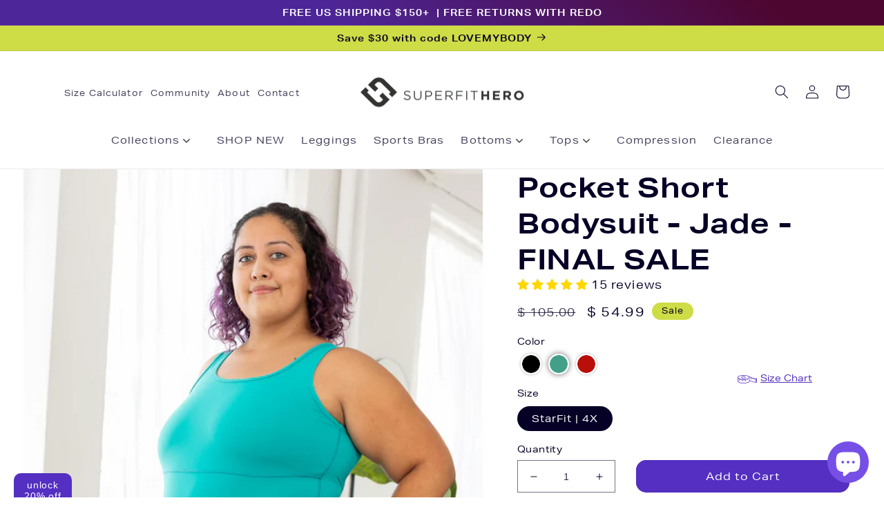

--- FILE ---
content_type: text/css
request_url: https://superfithero.com/cdn/shop/t/81/assets/custom.css?v=22630408515820619881696449155
body_size: 1093
content:
@import"https://p.typekit.net/p.css?s=1&k=xmx8cub&ht=tk&f=26909.26910.26913.26914&a=46718404&app=typekit&e=css";@font-face{font-family:aktiv-grotesk-extended;src:url(https://use.typekit.net/af/e10446/00000000000000003b9ad13a/27/l?primer=7cdcb44be4a7db8877ffa5c0007b8dd865b3bbc383831fe2ea177f62257a9191&fvd=n4&v=3) format("woff2"),url(https://use.typekit.net/af/e10446/00000000000000003b9ad13a/27/d?primer=7cdcb44be4a7db8877ffa5c0007b8dd865b3bbc383831fe2ea177f62257a9191&fvd=n4&v=3) format("woff"),url(https://use.typekit.net/af/e10446/00000000000000003b9ad13a/27/a?primer=7cdcb44be4a7db8877ffa5c0007b8dd865b3bbc383831fe2ea177f62257a9191&fvd=n4&v=3) format("opentype");font-display:auto;font-style:normal;font-weight:400;font-stretch:normal}@font-face{font-family:aktiv-grotesk-extended;src:url(https://use.typekit.net/af/ce6561/00000000000000003b9ad13b/27/l?primer=7cdcb44be4a7db8877ffa5c0007b8dd865b3bbc383831fe2ea177f62257a9191&fvd=i4&v=3) format("woff2"),url(https://use.typekit.net/af/ce6561/00000000000000003b9ad13b/27/d?primer=7cdcb44be4a7db8877ffa5c0007b8dd865b3bbc383831fe2ea177f62257a9191&fvd=i4&v=3) format("woff"),url(https://use.typekit.net/af/ce6561/00000000000000003b9ad13b/27/a?primer=7cdcb44be4a7db8877ffa5c0007b8dd865b3bbc383831fe2ea177f62257a9191&fvd=i4&v=3) format("opentype");font-display:auto;font-style:italic;font-weight:400;font-stretch:normal}@font-face{font-family:aktiv-grotesk-extended;src:url(https://use.typekit.net/af/3f03c1/00000000000000003b9ad13e/27/l?primer=7cdcb44be4a7db8877ffa5c0007b8dd865b3bbc383831fe2ea177f62257a9191&fvd=n7&v=3) format("woff2"),url(https://use.typekit.net/af/3f03c1/00000000000000003b9ad13e/27/d?primer=7cdcb44be4a7db8877ffa5c0007b8dd865b3bbc383831fe2ea177f62257a9191&fvd=n7&v=3) format("woff"),url(https://use.typekit.net/af/3f03c1/00000000000000003b9ad13e/27/a?primer=7cdcb44be4a7db8877ffa5c0007b8dd865b3bbc383831fe2ea177f62257a9191&fvd=n7&v=3) format("opentype");font-display:auto;font-style:normal;font-weight:700;font-stretch:normal}@font-face{font-family:aktiv-grotesk-extended;src:url(https://use.typekit.net/af/669c64/00000000000000003b9ad13f/27/l?primer=7cdcb44be4a7db8877ffa5c0007b8dd865b3bbc383831fe2ea177f62257a9191&fvd=i7&v=3) format("woff2"),url(https://use.typekit.net/af/669c64/00000000000000003b9ad13f/27/d?primer=7cdcb44be4a7db8877ffa5c0007b8dd865b3bbc383831fe2ea177f62257a9191&fvd=i7&v=3) format("woff"),url(https://use.typekit.net/af/669c64/00000000000000003b9ad13f/27/a?primer=7cdcb44be4a7db8877ffa5c0007b8dd865b3bbc383831fe2ea177f62257a9191&fvd=i7&v=3) format("opentype");font-display:auto;font-style:italic;font-weight:700;font-stretch:normal}.tk-aktiv-grotesk-extended{font-family:aktiv-grotesk-extended,sans-serif}body{color:rgba(var(--color-base-text))}h1,.h1,h2,.h2,h3,.h3,h4,.h4{font-family:aktiv-grotesk-extended;font-weight:700}a{color:rgba(var(--color-base-text))}p,html,body{font-family:aktiv-grotesk-extended;font-weight:400;letter-spacing:.07em}.header__inline-menu .megamenu details{position:initial}details[open]>.header__submenu{background:#fffffffa}.header__inline-menu .megamenu details[open]>.header__submenu{width:100vw;left:0;max-width:99.9vw;display:flex;justify-content:center;border:none;background:#fffffffa;grid-column-gap:3rem;border-bottom:.1rem solid rgba(var(--color-foreground),.08)}.header__submenu>li ul li{display:inline-block;vertical-align:top}.header__submenu .header__menu-item{padding-bottom:0}.header__submenu .header__submenu{background:transparent;margin-top:0}.header__submenu .header__submenu li{display:block}.header__submenu .header__submenu .header__menu-item{padding-left:2.4rem}.header__submenu>li>ul{padding:0;margin:0}.image-sub{max-width:180px}.image-sub a{text-decoration:none}.image-sub h3{margin:0;font-size:16px}.image-sub p{margin-top:5px}.title-container .title{margin:0;font-weight:700;cursor:default}.text-sub summary{cursor:default}.icon-angle-down{width:10px;margin-left:5px;opacity:.7}.multicolumn-card__info{background-color:#fff!important}.multicolumn.background-primary .multicolumn-list .multicolumn-card{background:#fff}@media screen and (min-width: 990px){.header:not(.header--top-center)>.header__search,.header--top-center *>.header__search{display:block}}.toolbar-nav ul{list-style:none}.toolbar-nav li{display:inline-block}.toolbar-nav a{font-size:.75em;margin:0 3px;color:rgba(var(--color-foreground),.75);text-decoration:none}.toolbar-nav a:hover{text-decoration:underline}@media screen and (max-width: 989px){.toolbar-nav{display:none}}.header{grid-template-columns:1fr 1fr 1fr}@media screen and (max-width: 768px){.header{grid-template-columns:1fr 3fr 1fr}}.label-badge{background:#542fc1;color:#fff}.banner__media-half.media>img{object-position:top center}.subtitle{color:rgba(var(--color-foreground),1)}.blog-articles .card__media .media img,.media>img{object-position:top center}.popup-container.size-chart{display:none}.product-popup-modal__opener .product-popup-modal__button{font-size:13px}.size-chart a:before,.size-chart button:before{content:"";position:relative;display:inline-block;height:13px;width:28px;background:url(//superfithero.com/cdn/shop/t/81/assets/size_chart_purple.svg?v=60919535351516755241665690407) no-repeat;background-size:contain;margin-right:5px;vertical-align:text-bottom}.option-size{position:relative}.size-chart{position:absolute;top:-35px;right:0}.webyzeProductColors>.swatchProductColor.swatchUnavailable{opacity:1!important}label.webyzeProductColorsLabel{font-size:1.3rem;line-height:calc(1 + .5 / var(--font-body-scale));letter-spacing:.04rem;margin-bottom:.2rem}div.webyzeProductColors{margin-top:5px}.card__content .product__text{margin-top:0}.product__tax,.tax-note{display:none}.collection-hero__title{font-size:30px}.collection-hero__text-wrapper{text-align:center}.collection-hero .collection-hero__title+.collection-hero__description{margin-inline:auto;font-size:15px}.banner--desktop-transparent{background-color:#000}.card-description{display:-webkit-box;line-clamp:3;-webkit-line-clamp:3;-webkit-box-orient:vertical;overflow:hidden;font-size:12px;margin-top:1rem}.collection-hero__description{margin-bottom:1.5rem;line-height:calc(1 + .5 / var(--font-body-scale));font-weight:300}@media screen and (min-width: 750px){.collection-hero__description{font-size:16px;line-height:133.8%;margin-top:0rem;margin-bottom:2rem;margin-inline:auto}}.read-more{position:relative;overflow:hidden}.read-more:not(.no-description){padding-bottom:1rem}.read-more__content{overflow:hidden;transition:height .3s}.read-more__footer{position:absolute;left:0;bottom:0;width:100%}.read-more__footer a{font-weight:400;font-size:12px;line-height:14px;text-transform:uppercase;color:rgba(var(--color-link),var(--alpha-link))}.read-more__footer:before{content:"";display:block;position:absolute;width:100%;height:30px;top:-30px;left:0;background-image:linear-gradient(#fff0,#fff);transition:opacity .3s}.read-more.is-active .read-more__footer:before{opacity:0}.read-more.is-active .read-more__content{margin-bottom:2.5rem}.product-form__input.product-form__quantity{display:flex;flex-wrap:wrap;width:100%;max-width:100%;margin-right:0}.qty-container{margin-right:30px}.product-form__quantity .product-form{flex:1;min-width:200px}.product-form .product-form__buttons{max-width:100%}.card__heading a:after,.card--card:after,.card--standard .card__inner:after{display:none}.eyebrow-link,.eyebrow-link p{display:inline-block;text-decoration:underline}.klaviyo-bis-trigger{width:100%!important}.product-popup-modal__content img{height:auto}
/*# sourceMappingURL=/cdn/shop/t/81/assets/custom.css.map?v=22630408515820619881696449155 */


--- FILE ---
content_type: text/javascript; charset=utf-8
request_url: https://superfithero.com/products/superfit-pocket-short-bodysuit-jade-green.js
body_size: 893
content:
{"id":6713583993021,"title":"Pocket Short Bodysuit - Jade - FINAL SALE","handle":"superfit-pocket-short-bodysuit-jade-green","description":"\u003c!-- heading:PRODUCT DETAILS --\u003e\n\u003cp\u003e\u003cmeta charset=\"utf-8\"\u003e\u003cstrong\u003eFINAL SALE - This product is not eligible for returns or exchanges.\u003c\/strong\u003e\u003c\/p\u003e\n\u003cp\u003eTrendy. Sporty. Easy. This bodysuit makes dressing a breeze. Premium compression fabric + the fit of our best-fitting bike shorts give you highly function and unmatched style. Wear it solo to lift weights or layer with a flannel and sneakers for a casual athleisure look. As soon as you put one on you'll know it was designed for YOUR body. Try one and you'll see!\u003cbr\u003e\u003c\/p\u003e","published_at":"2025-03-04T09:08:35-08:00","created_at":"2021-05-18T09:16:47-07:00","vendor":"Superfit Hero","type":"One-Piece","tags":["all","bodysuit","final_sale","not returning BIS notice","pockets","sale \u0026 clearance","SAMPLE SALE","shorts","SMS","tops"],"price":5499,"price_min":5499,"price_max":5499,"available":true,"price_varies":false,"compare_at_price":10500,"compare_at_price_min":10500,"compare_at_price_max":10500,"compare_at_price_varies":false,"variants":[{"id":39797068660925,"title":"StarFit | 4X","option1":"StarFit | 4X","option2":null,"option3":null,"sku":"SF021-JDE-4XL","requires_shipping":true,"taxable":true,"featured_image":null,"available":true,"name":"Pocket Short Bodysuit - Jade - FINAL SALE - StarFit | 4X","public_title":"StarFit | 4X","options":["StarFit | 4X"],"price":5499,"weight":434,"compare_at_price":10500,"inventory_quantity":10,"inventory_management":"shopify","inventory_policy":"deny","barcode":"810086783243","requires_selling_plan":false,"selling_plan_allocations":[]}],"images":["\/\/cdn.shopify.com\/s\/files\/1\/0816\/9135\/products\/Plus_Size_Bodysuit_Shorts_Pockets_Jade_34_96721c38-a57b-4bf3-b000-5fd58a26a891.jpg?v=1667104436","\/\/cdn.shopify.com\/s\/files\/1\/0816\/9135\/products\/Plus_Size_Bodysuit_Shorts_Pockets_Jade_back_a9b5209f-ecb0-4f5a-b0cc-b3740af76372.jpg?v=1667104436","\/\/cdn.shopify.com\/s\/files\/1\/0816\/9135\/products\/Plus_Size_Bodysuit_Shorts_Pockets_Jade_profile.jpg?v=1671398573","\/\/cdn.shopify.com\/s\/files\/1\/0816\/9135\/products\/Plus_Size_Bodysuit_Shorts_Pockets_Jade_front_Jenny_2a6069f6-0e85-4b43-9252-ab53c4a020c8.jpg?v=1671398573"],"featured_image":"\/\/cdn.shopify.com\/s\/files\/1\/0816\/9135\/products\/Plus_Size_Bodysuit_Shorts_Pockets_Jade_34_96721c38-a57b-4bf3-b000-5fd58a26a891.jpg?v=1667104436","options":[{"name":"Size","position":1,"values":["StarFit | 4X"]}],"url":"\/products\/superfit-pocket-short-bodysuit-jade-green","media":[{"alt":"Plus size Bodysuit in color Jade by Superfit Hero.","id":30810142015700,"position":1,"preview_image":{"aspect_ratio":0.668,"height":1532,"width":1024,"src":"https:\/\/cdn.shopify.com\/s\/files\/1\/0816\/9135\/products\/Plus_Size_Bodysuit_Shorts_Pockets_Jade_34_96721c38-a57b-4bf3-b000-5fd58a26a891.jpg?v=1667104436"},"aspect_ratio":0.668,"height":1532,"media_type":"image","src":"https:\/\/cdn.shopify.com\/s\/files\/1\/0816\/9135\/products\/Plus_Size_Bodysuit_Shorts_Pockets_Jade_34_96721c38-a57b-4bf3-b000-5fd58a26a891.jpg?v=1667104436","width":1024},{"alt":"SuperHold's Collection Bodysuit in color Jade by Superfit Hero.","id":30810142048468,"position":2,"preview_image":{"aspect_ratio":0.668,"height":1532,"width":1024,"src":"https:\/\/cdn.shopify.com\/s\/files\/1\/0816\/9135\/products\/Plus_Size_Bodysuit_Shorts_Pockets_Jade_back_a9b5209f-ecb0-4f5a-b0cc-b3740af76372.jpg?v=1667104436"},"aspect_ratio":0.668,"height":1532,"media_type":"image","src":"https:\/\/cdn.shopify.com\/s\/files\/1\/0816\/9135\/products\/Plus_Size_Bodysuit_Shorts_Pockets_Jade_back_a9b5209f-ecb0-4f5a-b0cc-b3740af76372.jpg?v=1667104436","width":1024},{"alt":"SuperHold's Collection Bodysuit in color Jade by Superfit Hero.","id":31049301917908,"position":3,"preview_image":{"aspect_ratio":0.668,"height":1532,"width":1024,"src":"https:\/\/cdn.shopify.com\/s\/files\/1\/0816\/9135\/products\/Plus_Size_Bodysuit_Shorts_Pockets_Jade_profile.jpg?v=1671398573"},"aspect_ratio":0.668,"height":1532,"media_type":"image","src":"https:\/\/cdn.shopify.com\/s\/files\/1\/0816\/9135\/products\/Plus_Size_Bodysuit_Shorts_Pockets_Jade_profile.jpg?v=1671398573","width":1024},{"alt":"Plus size model wearing Bodysuit Jade in size XL by Superfit Hero.","id":30810142114004,"position":4,"preview_image":{"aspect_ratio":0.668,"height":1532,"width":1024,"src":"https:\/\/cdn.shopify.com\/s\/files\/1\/0816\/9135\/products\/Plus_Size_Bodysuit_Shorts_Pockets_Jade_front_Jenny_2a6069f6-0e85-4b43-9252-ab53c4a020c8.jpg?v=1671398573"},"aspect_ratio":0.668,"height":1532,"media_type":"image","src":"https:\/\/cdn.shopify.com\/s\/files\/1\/0816\/9135\/products\/Plus_Size_Bodysuit_Shorts_Pockets_Jade_front_Jenny_2a6069f6-0e85-4b43-9252-ab53c4a020c8.jpg?v=1671398573","width":1024},{"alt":"Superfit Hero Plus Size Bodysuit with Pockets, perfect for yoga, pilates, barre, dance","id":30781455990996,"position":5,"preview_image":{"aspect_ratio":0.563,"height":4032,"width":2268,"src":"https:\/\/cdn.shopify.com\/s\/files\/1\/0816\/9135\/products\/IMG_3867.jpg?v=1668366093"},"aspect_ratio":0.563,"external_id":"709624012","host":"vimeo","media_type":"external_video"}],"requires_selling_plan":false,"selling_plan_groups":[]}

--- FILE ---
content_type: image/svg+xml
request_url: https://superfithero.com/cdn/shop/t/81/assets/size_chart_purple.svg?v=60919535351516755241665690407
body_size: 961
content:
<svg width="28" height="12" viewBox="0 0 28 12" fill="none" xmlns="http://www.w3.org/2000/svg">
<g clip-path="url(#clip0_447_17)">
<path d="M5.32812 3.23158C5.32812 4.25615 6.72395 5.05734 8.49392 5.05734C10.2639 5.05734 11.6597 4.25615 11.6597 3.23158C11.6597 2.20701 10.2639 1.40283 8.49392 1.40283C6.72395 1.40283 5.32812 2.20701 5.32812 3.23158ZM8.49392 4.31274C6.97434 4.31274 6.03898 3.68132 6.03898 3.23158C6.03898 2.78184 6.97722 2.14743 8.49392 2.14743C10.0106 2.14743 10.9489 2.77886 10.9489 3.23158C10.9489 3.6843 10.0164 4.31274 8.49392 4.31274Z" fill="#542FC1"/>
<path d="M27.9893 5.14943C27.9907 5.1286 27.9907 5.1077 27.9893 5.08687C27.9856 4.98888 27.9456 4.89613 27.8775 4.8279C27.8094 4.75967 27.7185 4.72123 27.6238 4.72054C24.4063 4.75034 21.2284 3.98558 18.3538 2.48971C17.5566 2.07991 16.7369 1.7189 15.8988 1.40855C15.8616 1.40275 15.8238 1.40275 15.7866 1.40855C14.126 0.515028 11.3689 0.0146484 8.66645 0.0146484C4.40414 0.0146484 -0.0078125 1.25664 -0.0078125 3.33557C-0.00646148 3.5077 0.0247337 3.67819 0.0842854 3.83892L-0.0078125 8.68778C-0.0078125 10.7727 4.40414 12.0117 8.66645 12.0117C12.9288 12.0117 17.3407 10.7697 17.3407 8.68778V8.16655C17.5767 8.27576 17.807 8.38893 18.0314 8.50608C20.9168 10.0014 24.0948 10.793 27.3216 10.8203H27.5576C27.57 10.822 27.5826 10.822 27.595 10.8203C27.6084 10.8217 27.6219 10.8217 27.6353 10.8203C27.7307 10.8203 27.8222 10.7811 27.8897 10.7113C27.9571 10.6415 27.9951 10.5467 27.9951 10.448V5.22389C27.9948 5.19896 27.9928 5.17408 27.9893 5.14943V5.14943ZM16.6299 3.32068C16.6299 4.54183 13.3633 5.89997 8.67509 5.89997C3.98684 5.89997 0.723191 4.52991 0.723191 3.32068C0.723191 2.11145 3.98972 0.744353 8.67797 0.744353C13.3662 0.744353 16.6299 2.10251 16.6299 3.32068ZM0.800903 4.75031C1.23304 5.08902 1.70988 5.36185 2.21687 5.56045V7.83892C2.21687 7.93766 2.25476 8.03236 2.32223 8.10218C2.3897 8.172 2.48121 8.21122 2.57662 8.21122C2.67203 8.21122 2.76354 8.172 2.83101 8.10218C2.89847 8.03236 2.93637 7.93766 2.93637 7.83892V5.82551C3.44721 5.99371 3.96708 6.13095 4.49336 6.23653C4.49336 6.23653 4.49336 6.26036 4.49336 6.27227V7.276C4.49336 7.37474 4.53127 7.46944 4.59873 7.53926C4.6662 7.60908 4.75769 7.6483 4.8531 7.6483C4.94852 7.6483 5.04003 7.60908 5.10749 7.53926C5.17496 7.46944 5.21285 7.37474 5.21285 7.276V6.36759C5.7165 6.45098 6.24031 6.51651 6.77562 6.56119V8.84264C6.77562 8.94138 6.81351 9.03609 6.88098 9.10591C6.94845 9.17573 7.03996 9.21494 7.13537 9.21494C7.23078 9.21494 7.32227 9.17573 7.38974 9.10591C7.45721 9.03609 7.49512 8.94138 7.49512 8.84264V6.6148C7.8894 6.63863 8.28943 6.64756 8.68659 6.64756H9.04634V7.6632C9.04634 7.76194 9.08425 7.85663 9.15172 7.92645C9.21919 7.99627 9.31068 8.0355 9.40609 8.0355C9.5015 8.0355 9.59302 7.99627 9.66048 7.92645C9.72795 7.85663 9.76584 7.76194 9.76584 7.6632V6.65948C9.76584 6.65948 9.76584 6.63566 9.76584 6.62374C10.2954 6.59992 10.8221 6.55524 11.3344 6.49269V8.66394C11.3344 8.76268 11.3723 8.85737 11.4397 8.92719C11.5072 8.99701 11.5987 9.03624 11.6941 9.03624C11.7895 9.03624 11.881 8.99701 11.9485 8.92719C12.016 8.85737 12.0538 8.76268 12.0538 8.66394V6.39142C12.5949 6.30802 13.1158 6.2008 13.6051 6.07571V6.86201C13.6051 6.96075 13.643 7.05544 13.7105 7.12526C13.7779 7.19508 13.8694 7.23431 13.9648 7.23431C14.0603 7.23431 14.1517 7.19508 14.2192 7.12526C14.2867 7.05544 14.3246 6.96075 14.3246 6.86201V5.8702C15.1679 5.63529 15.9582 5.23043 16.65 4.67883V8.66692C16.65 9.88807 13.3835 11.2462 8.69524 11.2462C6.5166 11.2462 4.46746 10.9484 2.93925 10.3944C1.56645 9.90594 0.74622 9.2626 0.74622 8.67585L0.800903 4.75031ZM17.3551 3.26111C17.3465 3.09643 17.3115 2.93439 17.2515 2.78159C17.5393 2.90966 17.7955 3.03773 18.0516 3.17176C18.3077 3.30579 18.6272 3.46961 18.938 3.60363V5.86125C18.938 5.95999 18.9759 6.0547 19.0434 6.12452C19.1108 6.19434 19.2023 6.23355 19.2978 6.23355C19.3932 6.23355 19.4847 6.19434 19.5521 6.12452C19.6196 6.0547 19.6575 5.95999 19.6575 5.86125V3.91636C20.2331 4.15761 20.8289 4.36909 21.4275 4.55673C21.4261 4.57457 21.4261 4.59249 21.4275 4.61034V5.61406C21.4275 5.7128 21.4654 5.80748 21.5328 5.8773C21.6003 5.94712 21.6918 5.98636 21.7872 5.98636C21.8826 5.98636 21.9741 5.94712 22.0416 5.8773C22.1091 5.80748 22.147 5.7128 22.147 5.61406V4.76224C22.7226 4.92307 23.3087 5.05709 23.9054 5.16432V7.47258C23.9054 7.57132 23.9433 7.66601 24.0108 7.73583C24.0783 7.80565 24.1698 7.84488 24.2652 7.84488C24.3606 7.84488 24.4521 7.80565 24.5196 7.73583C24.587 7.66601 24.6249 7.57132 24.6249 7.47258V5.28048C25.1199 5.35196 25.615 5.40556 26.1071 5.44131V10.0281C23.4195 9.83088 20.7957 9.08803 18.3854 7.8419C18.0573 7.67213 17.7177 7.50831 17.3724 7.35344L17.3551 3.26111ZM26.8093 5.47406C26.9705 5.47406 27.1288 5.47406 27.2899 5.47406V10.0638H26.8093V5.47406Z" fill="#542FC1"/>
</g>
<defs>
<clipPath id="clip0_447_17">
<rect width="28" height="12" fill="white"/>
</clipPath>
</defs>
</svg>


--- FILE ---
content_type: text/json
request_url: https://conf.config-security.com/model
body_size: 86
content:
{"title":"recommendation AI model (keras)","structure":"release_id=0x49:50:78:34:29:44:74:4e:41:57:48:59:40:2d:2f:6b:79:58:79:3a:72:45:63:63:42:33:2b:71:5f;keras;synwpaddgwdsz76nw5kv09c3wqf0r94u4c40pr2ecj1bx2eqb54qefk1kcbnindcpyv4nfxv","weights":"../weights/49507834.h5","biases":"../biases/49507834.h5"}

--- FILE ---
content_type: text/javascript; charset=utf-8
request_url: https://superfithero.com/products/superfit-pocket-short-bodysuit-cherry-red.js
body_size: 1064
content:
{"id":7001383174333,"title":"Pocket Short Bodysuit - Cherry - FINAL SALE","handle":"superfit-pocket-short-bodysuit-cherry-red","description":"\u003c!-- heading:PRODUCT DETAILS --\u003e\n\u003cp\u003e\u003cspan\u003e\u003cmeta charset=\"utf-8\"\u003e\n\u003cstrong\u003eFINAL SALE - This product is not eligible for returns or exchanges.\u003c\/strong\u003e\u003c\/span\u003e\u003c\/p\u003e\n\u003cp\u003e\u003cspan\u003e\u003cmeta charset=\"utf-8\"\u003e\u003c\/span\u003e\u003cspan\u003eTrendy. Sporty. Easy. This bodysuit makes dressing a breeze. Premium compression fabric + the fit of our best-fitting bike shorts give you highly function and unmatched style. Wear it solo to lift weights or layer with a flannel and sneakers for a casual athleisure look. As soon as you put one on you'll know it was designed for YOUR body. Try one and you'll see!\u003c\/span\u003e\u003c\/p\u003e","published_at":"2025-03-04T09:08:37-08:00","created_at":"2021-09-30T11:04:02-07:00","vendor":"Superfit Hero","type":"One-Piece","tags":["all","bodysuit","final sale","final_sale","not returning BIS notice","pockets","rat city","Returnly Shop Collections","sale \u0026 clearance","SAMPLE SALE","shorts","SMS","tops"],"price":6499,"price_min":6499,"price_max":6499,"available":true,"price_varies":false,"compare_at_price":10500,"compare_at_price_min":10500,"compare_at_price_max":10500,"compare_at_price_varies":false,"variants":[{"id":40802809675965,"title":"StarFit | 4X","option1":"StarFit | 4X","option2":null,"option3":null,"sku":"SF021-RED-4XL","requires_shipping":true,"taxable":true,"featured_image":null,"available":true,"name":"Pocket Short Bodysuit - Cherry - FINAL SALE - StarFit | 4X","public_title":"StarFit | 4X","options":["StarFit | 4X"],"price":6499,"weight":434,"compare_at_price":10500,"inventory_quantity":11,"inventory_management":"shopify","inventory_policy":"deny","barcode":"810086783328","requires_selling_plan":false,"selling_plan_allocations":[]},{"id":40802809708733,"title":"NovaFit | 5X","option1":"NovaFit | 5X","option2":null,"option3":null,"sku":"SF021-RED-5XL","requires_shipping":true,"taxable":true,"featured_image":null,"available":true,"name":"Pocket Short Bodysuit - Cherry - FINAL SALE - NovaFit | 5X","public_title":"NovaFit | 5X","options":["NovaFit | 5X"],"price":6499,"weight":468,"compare_at_price":10500,"inventory_quantity":4,"inventory_management":"shopify","inventory_policy":"deny","barcode":"810086783335","requires_selling_plan":false,"selling_plan_allocations":[]}],"images":["\/\/cdn.shopify.com\/s\/files\/1\/0816\/9135\/products\/Plus_Size_Bodysuit_Shorts_Pockets_cherry_back_d2b7282c-1bb0-4e32-8ee2-dbe2466ea8b6.jpg?v=1667104397","\/\/cdn.shopify.com\/s\/files\/1\/0816\/9135\/products\/Plus_Size_Bodysuit_Shorts_Pockets_cherry_front_43c65352-4847-4657-b6f8-3bda4f7c8a34.jpg?v=1667104985","\/\/cdn.shopify.com\/s\/files\/1\/0816\/9135\/products\/Plus_Size_Bodysuit_Shorts_Pockets_cherry_profile_Lo_9c097045-38b0-4cf7-8d82-c869c3c67508.jpg?v=1667105038","\/\/cdn.shopify.com\/s\/files\/1\/0816\/9135\/products\/Plus_Size_Bodysuit_Shorts_Pockets_cherry_front2_Shannon_7b909530-2b21-4882-b56e-8fc398710689.jpg?v=1667105038"],"featured_image":"\/\/cdn.shopify.com\/s\/files\/1\/0816\/9135\/products\/Plus_Size_Bodysuit_Shorts_Pockets_cherry_back_d2b7282c-1bb0-4e32-8ee2-dbe2466ea8b6.jpg?v=1667104397","options":[{"name":"Size","position":1,"values":["StarFit | 4X","NovaFit | 5X"]}],"url":"\/products\/superfit-pocket-short-bodysuit-cherry-red","media":[{"alt":"Plus size model wearing Bodysuit in color Cherry by Superfit Hero.","id":30810140082388,"position":1,"preview_image":{"aspect_ratio":0.668,"height":1532,"width":1024,"src":"https:\/\/cdn.shopify.com\/s\/files\/1\/0816\/9135\/products\/Plus_Size_Bodysuit_Shorts_Pockets_cherry_back_d2b7282c-1bb0-4e32-8ee2-dbe2466ea8b6.jpg?v=1667104397"},"aspect_ratio":0.668,"height":1532,"media_type":"image","src":"https:\/\/cdn.shopify.com\/s\/files\/1\/0816\/9135\/products\/Plus_Size_Bodysuit_Shorts_Pockets_cherry_back_d2b7282c-1bb0-4e32-8ee2-dbe2466ea8b6.jpg?v=1667104397","width":1024},{"alt":"Plus size Bodysuit in color Cherry by Superfit Hero.","id":30810140147924,"position":2,"preview_image":{"aspect_ratio":0.668,"height":1532,"width":1024,"src":"https:\/\/cdn.shopify.com\/s\/files\/1\/0816\/9135\/products\/Plus_Size_Bodysuit_Shorts_Pockets_cherry_front_43c65352-4847-4657-b6f8-3bda4f7c8a34.jpg?v=1667104985"},"aspect_ratio":0.668,"height":1532,"media_type":"image","src":"https:\/\/cdn.shopify.com\/s\/files\/1\/0816\/9135\/products\/Plus_Size_Bodysuit_Shorts_Pockets_cherry_front_43c65352-4847-4657-b6f8-3bda4f7c8a34.jpg?v=1667104985","width":1024},{"alt":"Plus size model wearing Bodysuit Cherry in size XL.","id":30810140344532,"position":3,"preview_image":{"aspect_ratio":0.668,"height":1532,"width":1024,"src":"https:\/\/cdn.shopify.com\/s\/files\/1\/0816\/9135\/products\/Plus_Size_Bodysuit_Shorts_Pockets_cherry_profile_Lo_9c097045-38b0-4cf7-8d82-c869c3c67508.jpg?v=1667105038"},"aspect_ratio":0.668,"height":1532,"media_type":"image","src":"https:\/\/cdn.shopify.com\/s\/files\/1\/0816\/9135\/products\/Plus_Size_Bodysuit_Shorts_Pockets_cherry_profile_Lo_9c097045-38b0-4cf7-8d82-c869c3c67508.jpg?v=1667105038","width":1024},{"alt":"Plus size model wearing Bodysuit Cherry in size 3XL by Superfit Hero.","id":30810140213460,"position":4,"preview_image":{"aspect_ratio":0.668,"height":1532,"width":1024,"src":"https:\/\/cdn.shopify.com\/s\/files\/1\/0816\/9135\/products\/Plus_Size_Bodysuit_Shorts_Pockets_cherry_front2_Shannon_7b909530-2b21-4882-b56e-8fc398710689.jpg?v=1667105038"},"aspect_ratio":0.668,"height":1532,"media_type":"image","src":"https:\/\/cdn.shopify.com\/s\/files\/1\/0816\/9135\/products\/Plus_Size_Bodysuit_Shorts_Pockets_cherry_front2_Shannon_7b909530-2b21-4882-b56e-8fc398710689.jpg?v=1667105038","width":1024},{"alt":"Superfit Hero Plus Size Bodysuit with Pockets, perfect for yoga, pilates, barre, dance","id":30781455925460,"position":5,"preview_image":{"aspect_ratio":0.563,"height":4032,"width":2268,"src":"https:\/\/cdn.shopify.com\/s\/files\/1\/0816\/9135\/products\/IMG_3867_cd3ae5ce-dcc2-49a0-b174-33e85c8e4d80.jpg?v=1668366432"},"aspect_ratio":0.563,"external_id":"709624012","host":"vimeo","media_type":"external_video"}],"requires_selling_plan":false,"selling_plan_groups":[]}

--- FILE ---
content_type: text/javascript; charset=utf-8
request_url: https://superfithero.com/products/superfit-pocket-short-bodysuit-black.js
body_size: 893
content:
{"id":6713580978365,"title":"Pocket Short Bodysuit - Black","handle":"superfit-pocket-short-bodysuit-black","description":"\u003c!-- heading:PRODUCT DETAILS --\u003e\n\u003cp\u003e\u003cspan\u003e\u003cmeta charset=\"utf-8\"\u003e\u003c\/span\u003e\u003cspan\u003eTrendy. Sporty. Easy. This bodysuit makes dressing a breeze. Premium compression fabric + the fit of our best-fitting bike shorts give you highly function and unmatched style. Wear it solo to lift weights or layer with a flannel and sneakers for a casual athleisure look. As soon as you put one on you'll know it was designed for YOUR body. Try one and you'll see!\u003c\/span\u003e\u003c\/p\u003e","published_at":"2021-11-22T16:06:10-08:00","created_at":"2021-05-18T09:13:07-07:00","vendor":"Superfit Hero","type":"One-piece","tags":["all","bodysuit","pockets","rat city","Returnly Shop Collections","shorts","SMS","tops"],"price":10500,"price_min":10500,"price_max":10500,"available":true,"price_varies":false,"compare_at_price":null,"compare_at_price_min":0,"compare_at_price_max":0,"compare_at_price_varies":false,"variants":[{"id":39797047197885,"title":"EarthFit | L","option1":"EarthFit | L","option2":null,"option3":null,"sku":"SF021-BLK-L","requires_shipping":true,"taxable":true,"featured_image":null,"available":false,"name":"Pocket Short Bodysuit - Black - EarthFit | L","public_title":"EarthFit | L","options":["EarthFit | L"],"price":10500,"weight":269,"compare_at_price":null,"inventory_quantity":0,"inventory_management":"shopify","inventory_policy":"deny","barcode":"810086783120","requires_selling_plan":false,"selling_plan_allocations":[]},{"id":39797047230653,"title":"WaterFit | XL","option1":"WaterFit | XL","option2":null,"option3":null,"sku":"SF021-BLK-XL","requires_shipping":true,"taxable":true,"featured_image":null,"available":false,"name":"Pocket Short Bodysuit - Black - WaterFit | XL","public_title":"WaterFit | XL","options":["WaterFit | XL"],"price":10500,"weight":309,"compare_at_price":null,"inventory_quantity":0,"inventory_management":"shopify","inventory_policy":"deny","barcode":"810086783137","requires_selling_plan":false,"selling_plan_allocations":[]},{"id":39797047263421,"title":"AirFit | 2X","option1":"AirFit | 2X","option2":null,"option3":null,"sku":"SF021-BLK-2XL","requires_shipping":true,"taxable":true,"featured_image":null,"available":false,"name":"Pocket Short Bodysuit - Black - AirFit | 2X","public_title":"AirFit | 2X","options":["AirFit | 2X"],"price":10500,"weight":354,"compare_at_price":null,"inventory_quantity":0,"inventory_management":"shopify","inventory_policy":"deny","barcode":"810086783144","requires_selling_plan":false,"selling_plan_allocations":[]},{"id":39797047296189,"title":"FireFit | 3X","option1":"FireFit | 3X","option2":null,"option3":null,"sku":"SF021-BLK-3XL","requires_shipping":true,"taxable":true,"featured_image":null,"available":false,"name":"Pocket Short Bodysuit - Black - FireFit | 3X","public_title":"FireFit | 3X","options":["FireFit | 3X"],"price":10500,"weight":394,"compare_at_price":null,"inventory_quantity":0,"inventory_management":"shopify","inventory_policy":"deny","barcode":"810086783151","requires_selling_plan":false,"selling_plan_allocations":[]},{"id":39797047328957,"title":"StarFit | 4X","option1":"StarFit | 4X","option2":null,"option3":null,"sku":"SF021-BLK-4XL","requires_shipping":true,"taxable":true,"featured_image":null,"available":true,"name":"Pocket Short Bodysuit - Black - StarFit | 4X","public_title":"StarFit | 4X","options":["StarFit | 4X"],"price":10500,"weight":434,"compare_at_price":null,"inventory_quantity":17,"inventory_management":"shopify","inventory_policy":"deny","barcode":"810086783168","requires_selling_plan":false,"selling_plan_allocations":[]},{"id":39797047361725,"title":"NovaFit | 5X","option1":"NovaFit | 5X","option2":null,"option3":null,"sku":"SF021-BLK-5XL","requires_shipping":true,"taxable":true,"featured_image":null,"available":true,"name":"Pocket Short Bodysuit - Black - NovaFit | 5X","public_title":"NovaFit | 5X","options":["NovaFit | 5X"],"price":10500,"weight":468,"compare_at_price":null,"inventory_quantity":9,"inventory_management":"shopify","inventory_policy":"deny","barcode":"810086783175","requires_selling_plan":false,"selling_plan_allocations":[]},{"id":39797047394493,"title":"GalaxyFit | 6X","option1":"GalaxyFit | 6X","option2":null,"option3":null,"sku":"SF021-BLK-6XL","requires_shipping":true,"taxable":true,"featured_image":null,"available":true,"name":"Pocket Short Bodysuit - Black - GalaxyFit | 6X","public_title":"GalaxyFit | 6X","options":["GalaxyFit | 6X"],"price":10500,"weight":581,"compare_at_price":null,"inventory_quantity":13,"inventory_management":"shopify","inventory_policy":"deny","barcode":"810086783182","requires_selling_plan":false,"selling_plan_allocations":[]},{"id":39797047427261,"title":"InfiniFit | 7X","option1":"InfiniFit | 7X","option2":null,"option3":null,"sku":"SF021-BLK-7XL","requires_shipping":true,"taxable":true,"featured_image":null,"available":true,"name":"Pocket Short Bodysuit - Black - InfiniFit | 7X","public_title":"InfiniFit | 7X","options":["InfiniFit | 7X"],"price":10500,"weight":663,"compare_at_price":null,"inventory_quantity":10,"inventory_management":"shopify","inventory_policy":"deny","barcode":"810086783199","requires_selling_plan":false,"selling_plan_allocations":[]}],"images":["\/\/cdn.shopify.com\/s\/files\/1\/0816\/9135\/products\/Plus_Size_Bodysuit_Shorts_Pockets_black_front_8108eea9-5517-46bd-a0bc-73fb641d3521.jpg?v=1667104289","\/\/cdn.shopify.com\/s\/files\/1\/0816\/9135\/products\/Plus_Size_Bodysuit_Shorts_Pockets_black_back2_26c7f595-ac63-4c12-ba36-b50fc0b0b907.jpg?v=1667104289","\/\/cdn.shopify.com\/s\/files\/1\/0816\/9135\/products\/Plus_Size_Bodysuit_Shorts_Pockets_black_front2_Lo_b40edb34-e8dd-4972-8bda-716abd47ac67.jpg?v=1667104289","\/\/cdn.shopify.com\/s\/files\/1\/0816\/9135\/products\/Plus_Size_Bodysuit_Shorts_Pockets_black_profile_Jessica_964ceacd-1edf-43b7-99e4-76949773e692.jpg?v=1667104289"],"featured_image":"\/\/cdn.shopify.com\/s\/files\/1\/0816\/9135\/products\/Plus_Size_Bodysuit_Shorts_Pockets_black_front_8108eea9-5517-46bd-a0bc-73fb641d3521.jpg?v=1667104289","options":[{"name":"Size","position":1,"values":["EarthFit | L","WaterFit | XL","AirFit | 2X","FireFit | 3X","StarFit | 4X","NovaFit | 5X","GalaxyFit | 6X","InfiniFit | 7X"]}],"url":"\/products\/superfit-pocket-short-bodysuit-black","media":[{"alt":"Model wearing SuperHold's Collection Bodysuit in color black by Superfit Hero.","id":30810138181844,"position":1,"preview_image":{"aspect_ratio":0.668,"height":1532,"width":1024,"src":"https:\/\/cdn.shopify.com\/s\/files\/1\/0816\/9135\/products\/Plus_Size_Bodysuit_Shorts_Pockets_black_front_8108eea9-5517-46bd-a0bc-73fb641d3521.jpg?v=1667104289"},"aspect_ratio":0.668,"height":1532,"media_type":"image","src":"https:\/\/cdn.shopify.com\/s\/files\/1\/0816\/9135\/products\/Plus_Size_Bodysuit_Shorts_Pockets_black_front_8108eea9-5517-46bd-a0bc-73fb641d3521.jpg?v=1667104289","width":1024},{"alt":"SuperHold Bodysuits in Black by Superfit Hero.","id":30810138149076,"position":2,"preview_image":{"aspect_ratio":0.668,"height":1532,"width":1024,"src":"https:\/\/cdn.shopify.com\/s\/files\/1\/0816\/9135\/products\/Plus_Size_Bodysuit_Shorts_Pockets_black_back2_26c7f595-ac63-4c12-ba36-b50fc0b0b907.jpg?v=1667104289"},"aspect_ratio":0.668,"height":1532,"media_type":"image","src":"https:\/\/cdn.shopify.com\/s\/files\/1\/0816\/9135\/products\/Plus_Size_Bodysuit_Shorts_Pockets_black_back2_26c7f595-ac63-4c12-ba36-b50fc0b0b907.jpg?v=1667104289","width":1024},{"alt":"Plus size model wearing Bodysuit Black in size XL.","id":30810138247380,"position":3,"preview_image":{"aspect_ratio":0.668,"height":1532,"width":1024,"src":"https:\/\/cdn.shopify.com\/s\/files\/1\/0816\/9135\/products\/Plus_Size_Bodysuit_Shorts_Pockets_black_front2_Lo_b40edb34-e8dd-4972-8bda-716abd47ac67.jpg?v=1667104289"},"aspect_ratio":0.668,"height":1532,"media_type":"image","src":"https:\/\/cdn.shopify.com\/s\/files\/1\/0816\/9135\/products\/Plus_Size_Bodysuit_Shorts_Pockets_black_front2_Lo_b40edb34-e8dd-4972-8bda-716abd47ac67.jpg?v=1667104289","width":1024},{"alt":"Plus size women wearing Bodysuit Black in size 2XL.","id":30810138312916,"position":4,"preview_image":{"aspect_ratio":0.668,"height":1532,"width":1024,"src":"https:\/\/cdn.shopify.com\/s\/files\/1\/0816\/9135\/products\/Plus_Size_Bodysuit_Shorts_Pockets_black_profile_Jessica_964ceacd-1edf-43b7-99e4-76949773e692.jpg?v=1667104289"},"aspect_ratio":0.668,"height":1532,"media_type":"image","src":"https:\/\/cdn.shopify.com\/s\/files\/1\/0816\/9135\/products\/Plus_Size_Bodysuit_Shorts_Pockets_black_profile_Jessica_964ceacd-1edf-43b7-99e4-76949773e692.jpg?v=1667104289","width":1024},{"alt":"Superfit Hero Plus Size Bodysuit with Pockets, perfect for yoga, pilates, barre, dance","id":30781455892692,"position":5,"preview_image":{"aspect_ratio":0.563,"height":4032,"width":2268,"src":"https:\/\/cdn.shopify.com\/s\/files\/1\/0816\/9135\/products\/IMG_3867_6e638616-5d22-4c7a-ba2f-06661ec5b136.jpg?v=1668366612"},"aspect_ratio":0.563,"external_id":"709624012","host":"vimeo","media_type":"external_video"}],"requires_selling_plan":false,"selling_plan_groups":[]}